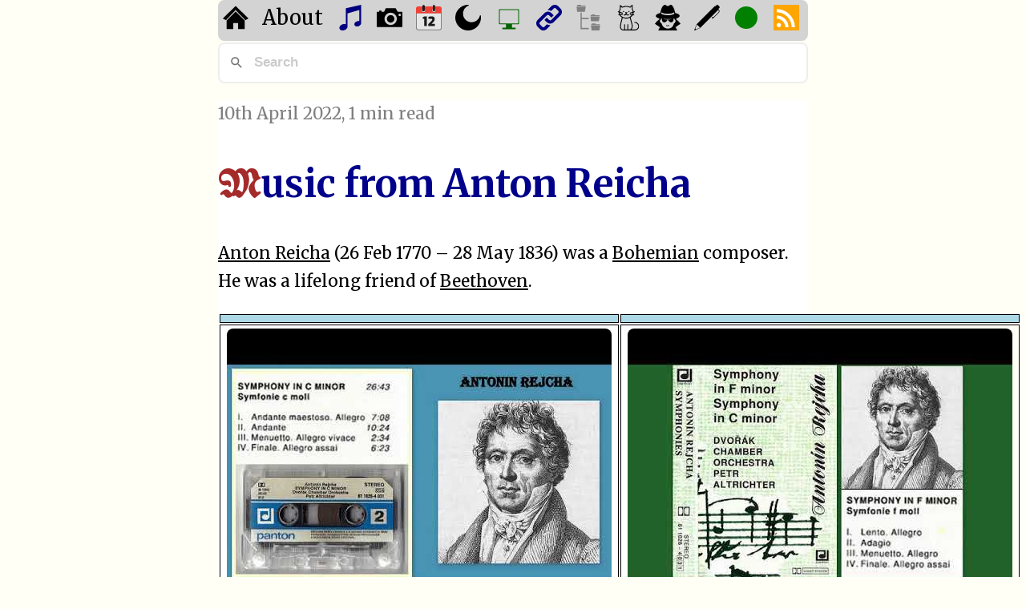

--- FILE ---
content_type: text/html
request_url: https://eklausmeier.goip.de/music/2022/04-10-music-from-anton-reicha
body_size: 12618
content:
<!DOCTYPE html>
<html lang="en">

<head>
	<meta charset="UTF-8">
	<meta name="viewport" content="width=device-width, initial-scale=1.0">

	<link href="[data-uri]" rel="icon" type="image/x-icon">

	<link rel="canonical" href="https://eklausmeier.goip.de/music/2022/04-10-music-from-anton-reicha">
	<link rel="alternate" type="application/rss+xml" title="RSS" href="https://eklausmeier.goip.de">

	<link rel="preconnect" href="https://fonts.googleapis.com">
	<link rel="preconnect" href="https://fonts.gstatic.com" crossorigin>
	<link href="https://fonts.googleapis.com/css2?family=Merriweather:ital,opsz,wght@0,18..144,300..900;1,18..144,300..900&family=Noto+Sans+Mono:wght@100..900&family=UnifrakturMaguntia&display=swap" rel="stylesheet">
<script>
	var disableGoogleFonts = localStorage.getItem('disableGoogleFonts');
	if (disableGoogleFonts == 1) {
		var links = document.querySelectorAll('link[href*="fonts.googleapis.com"], link[href*="fonts.gstatic.com"]');
		for (var i=0; i<links.length; i++) links[i].parentNode.removeChild(links[i]);
	}
</script>

	<meta name="author" content="Elmar Klausmeier">
	<meta name="copyright" content="Elmar Klausmeier">
	<meta name="generator" content="Simplified Saaze">


	<script src="https://analytics.ahrefs.com/analytics.js" data-key="yTUhMMEASRjeaM8armGiZQ" async></script>

	<title>Music from Anton Reicha - Elmar Klausmeier's Music Collection</title>

<style>
/* CSS for Elmar Klausmeier's blog
   09-Aug-2021: Initial revision
   25-Aug-2021: Added transformed anchor a
   27-Jun-2022: dark/light switcher, see https://ihuoma.hashnode.dev/darklight-mode-switcher
   11-Jul-2022: p+ul+ol same font
   09-Aug-2022: fixed <a...> on tablets, removed commented-out stuff
   28-May-2023: centered content, added background color
   16-Oct-2023: added Google fonts
   23-Oct-2023: added pagefind dark mode
   16-Nov-2023: added kbd
   04-Nov-2024: centered tables, aside on the left side
*/

/*@import url("https://fonts.googleapis.com/css2?family=Merriweather:ital,wght@0,400;0,700;1,400;1,700&family=Noto+Sans+Mono:wght@400;700&family=UnifrakturMaguntia&display=swap");*/

:root { --bgSurrounding:#fffff6; --bgAcolor:white; color:black; --h1Color:DarkBlue; --thColor:LightBlue; --asideColor:moccasin;  --nthChild:#f2f2f2; --klmwidth:46rem; }
.dark-mode { --bgSurrounding:#22160B; color:white; --bgAcolor:black; --h1Color:LightBlue; --thColor:DarkBlue; --asideColor:Chocolate; --nthChild:#935116;
	--pagefind-ui-primary: #eeeeee; --pagefind-ui-text: #eeeeee; --pagefind-ui-background: #152028; --pagefind-ui-border: #152028; --pagefind-ui-tag: #152028;
}
body {
	background-color: var(--bgSurrounding);
	font-family:Merriweather,Georgia,"Times New Roman",ui-serif,Cambria,Times,serif;
	/*font-display:optional;*/
	/*font-size: 28px;  font-weight: 400;*/
	margin: auto;
	width:var(--klmwidth)
}
h1::first-letter, h2::first-letter { font-family:UnifrakturMaguntia; color:brown }
h1 { margin-block:0 }
article { background-color: var(--bgAcolor); border-radius:8px }
aside { background-color:var(--asideColor); border-radius:8px }

a { color:inherit }
a:hover { background-color:sandybrown }
strong { font-weight:900 }
.symbols { font-family:'Noto Sans Symbols 2'; font-size:36px }


img[alt=Photo] { width:var(--klmwidth) }

table { margin-left:auto; margin-right:auto }
img { border-radius:8px; margin-left:auto; margin-right:auto; display:block }
blockquote { font-style:italic; padding-left:0.4rem; border-left:2px solid #ccc }
td { border:1px solid Black; border-collapse:collapse; padding:0.3rem 0.5rem 0.3rem 0.5rem }
th { border:1px solid Black; background-color:var(--thColor); padding:0.3rem 0.5rem 0.3rem 0.5rem; position:sticky; top:0 }
tr:nth-child(even) { background-color:var(--nthChild); }

kbd {   /* https://www.rgagnon.com/jsdetails/js-nice-effect-the-KBD-tag.html */
	margin: 0px 0.1em;
	padding: 0.1em 0.6em;
	border-radius: 3px;
	border: 1px solid rgb(204, 204, 204);
	color: rgb(51, 51, 51);
	line-height: 1.4;
	font-family: Arial,Helvetica,sans-serif;
	font-size: 16px;
	display: inline-block;
	box-shadow: 0px 1px 0px rgba(0,0,0,0.2), inset 0px 0px 0px 2px #ffffff;
	background-color: rgb(247, 247, 247);
	/*
	-moz-box-shadow: 0 1px 0px rgba(0, 0, 0, 0.2), 0 0 0 2px #ffffff inset;
	-webkit-box-shadow: 0 1px 0px rgba(0, 0, 0, 0.2), 0 0 0 2px #ffffff inset;
	-moz-border-radius: 3px;
	-webkit-border-radius: 3px;
	*/
	text-shadow: 0 1px 0 #fff;
}

@media screen and (min-width:50rem) {
	main, aside { max-width:46rem }
	h1 { font-size:3em; color:var(--h1Color) }
	h2 { font-size:2.7em; color:var(--h1Color) }
	h3 { font-size:2.2em; color:var(--h1Color) }
	h4 { font-size:2em; color:var(--h1Color) }
	p { line-height:1.7; font-size:1.3rem }
	blockquote { line-height:1.5; font-size:1.3rem }
	ul, ol { line-height:1.5; font-size:1.3rem }
	li { margin-bottom:0.6rem }
	pre { border-radius:0.4rem; overflow-x:auto; padding:1.4rem }
	pre code { line-height:1.8; font-size:1.1rem; font-weight:400; }
	code[class*="language-"], pre[class*="language-"] { line-height:1.5; font-size:1.15rem }
}
@media screen and (max-width:50rem) {
	main, aside, header, footer { max-width:46rem; margin-left:0.3rem; margin-right:0.3rem }
	/*body { width:100% }*/
	h1 { font-size:2.2em; color:var(--h1Color) }
	h2 { font-size:1.7em; color:var(--h1Color) }
	h3 { font-size:1.4em; color:var(--h1Color) }
	h4 { font-size:1.2em; color:var(--h1Color) }
	p { line-height:1.5; font-size:1.0rem }
	ul, ol { line-height:1.4; font-size:1.0rem }
	li { margin-bottom:0.4rem }
	pre { border-radius:0.4rem; overflow-x:auto }
	pre code { line-height:1.3; font-size:1em }
}
@media screen and (max-width:46rem) {
	body, main, aside, header, footer { max-width:45rem; margin-left:0.3rem; margin-right:0.3rem }
}
@media screen and (max-width:34rem) {
	body, main, aside, header, footer { max-width:33rem; margin-left:0.3rem; margin-right:0.3rem }
}
@media screen and (max-width:24rem) {
	body, main, aside, header, footer { max-width:23rem; margin-left:0.3rem; margin-right:0.3rem }
}
@media screen and (max-width:20rem) {
	body, main, aside, header, footer { max-width:19rem; margin-left:0.3rem; margin-right:0.3rem }
}

.dimmedColor { color:Gray }
footer { font-family:sans-serif; color:Gray }
.chartarea { height:600px; width:600px }
.chartareaBig { height:1200px; width:1200px }

/* Adapted from TailwindCSS 2.0 typography.min.css */
pre { background-color:#2d3748 }
pre, code { color:#e2e8f0; font-family:"Noto Sans Mono","Courier New",monospace }
code { color:inherit; font-weight:700; font-size:inherit }
code::before { content:"`" }
code::after { content:"`" }
pre > code { font-weight:400 }
pre code::before { content:"" }
pre code::after{ content:"" }


nav { border-radius:8px }
/* Copied from W.S.Toh: https://code-boxx.com/simple-responsive-pure-css-hamburger-menu */
#hamnav {	/* [ON BIG SCREENS] (A) WRAPPER */
	/*width: var(--klmwidth);*/
	background: Lightgray;
	/* Optional */
	position: sticky;
	top: 0;
}

#hamitems { display:flex }	/* (B) HORIZONTAL MENU ITEMS */
#hamitems a {
	flex-grow: 2;
	/*flex-basis: 0;*/
	padding: 6px;
	/*color: white;*/
	text-decoration: none;
	margin-left: 0rem;
	text-align: left;
	font-size:1.6rem;
}
/*#hamitems a:hover { background:Sandybrown }*/

#hamnav label, #hamburger { display:none }	/* (C) HIDE HAMBURGER */

.grid-container {	/* Holy Grail Layout */
	display:grid;
	grid-template-areas:
		'header'
		'main'
		'aside'
		'footer';
	gap: 0.1rem;
	justify-content:center;
	text-wrap:wrap;
	text-align:left;
}

header { grid-area:header }
main { grid-area:main }
aside { grid-area:aside }
footer { grid-area:footer }

@media screen and (min-width:95rem) {
	.grid-container {
		display: grid;
		width: 100%;
		grid-template-columns: 40rem 47rem;
		grid-template-areas:
			'header header'
			'aside main'
			'footer footer';
		gap: 2rem 4rem;
		background-color: var(--bgSurrounding);
		padding: 0.8rem;
	}
}

@media screen and (max-width: 50rem) {	/* [ON SMALL SCREENS] */
	#hamitems a {	/* (A) BREAK INTO VERTICAL MENU */
		box-sizing: border-box;
		display: block;
		/*width: 100%;*/
		border-top: 1px solid #333;
	}
	#hamnav label {	/* (B) SHOW HAMBURGER ICON */
		display: inline-block;
		color: white;
		background: DarkGreen;	/*#a02620;*/
		font-style: normal;
		font-size: 1.2em;
		padding: 10px;
	}
	#hamitems { display:none }	/* (C) TOGGLE SHOW/HIDE MENU */
	#hamnav input:checked ~ #hamitems { display:block }
}



</style>

	<link href="/pagefind/pagefind-ui.css" rel="stylesheet">
	<script src="/pagefind/pagefind-ui.js"></script>
	<script>
		window.addEventListener('DOMContentLoaded', (event) => {
			new PagefindUI({ element: "#search", showSubResults: true });
		});
	</script>

</head>

<body class=grid-container>

<svg style="display:none">
	<symbol id="homeIcon">
		<g><path class="st0" d="M61.44,0L0,60.18l14.99,7.87L61.04,19.7l46.85,48.36l14.99-7.87L61.44,0L61.44,0z M18.26,69.63L18.26,69.63 L61.5,26.38l43.11,43.25h0v0v42.43H73.12V82.09H49.49v29.97H18.26V69.63L18.26,69.63L18.26,69.63z"/></g>
	</symbol>
	<symbol id="musicIcon" viewBox="0 0 104.23 122.88">
		<g><path class="st0" d="M87.9,78.04c2.74-0.48,5.33-0.4,7.6,0.13V24.82L39.05,41.03v61.95c0.03,0.34,0.05,0.69,0.05,1.03 c0,0,0,0.01,0,0.01c0,8.34-8.75,16.62-19.55,18.49C8.76,124.37,0,119.12,0,110.77c0-8.34,8.76-16.62,19.55-18.48 c4.06-0.7,7.84-0.39,10.97,0.71l0-76.26h0.47L104.04,0v85.92c0.13,0.63,0.2,1.27,0.2,1.91c0,0,0,0,0,0.01 c0,6.97-7.32,13.89-16.33,15.44c-9.02,1.56-16.33-2.83-16.33-9.8C71.57,86.51,78.88,79.59,87.9,78.04L87.9,78.04L87.9,78.04z"/></g>
	</symbol>
	<symbol id="galleryIcon" viewBox="0 0 122.88 90.78">
		<g><path class="st0" d="M46.86,0.05h43.63l9.94,17.7h20.48c1.09,0,1.98,0.92,1.98,1.98v69.08c0,1.06-0.91,1.98-1.98,1.98H1.98 C0.92,90.78,0,89.89,0,88.81l0-69.08c0-1.09,0.89-1.98,1.98-1.98h9.21V11.4h11.38v6.35h12.36c2.57-5.08,5.14-10.15,7.71-15.23 C44.2-0.57,43.34,0.05,46.86,0.05L46.86,0.05z M110.07,26.5c3.26,0,5.9,2.64,5.9,5.9c0,3.26-2.64,5.9-5.9,5.9 c-3.26,0-5.9-2.64-5.9-5.9C104.18,29.14,106.82,26.5,110.07,26.5L110.07,26.5L110.07,26.5z M66.64,33.37 c9.87,0,17.88,8.01,17.88,17.88c0,9.87-8.01,17.88-17.88,17.88c-9.87,0-17.88-8.01-17.88-17.88 C48.76,41.38,56.77,33.37,66.64,33.37L66.64,33.37z M66.64,21.73c16.31,0,29.53,13.22,29.53,29.53c0,16.3-13.22,29.53-29.53,29.53 c-16.3,0-29.53-13.23-29.53-29.53C37.12,34.95,50.34,21.73,66.64,21.73L66.64,21.73z"/></g>
	</symbol>
	<symbol id="yearOverviewIcon" viewBox="0 0 122.88 121">
		<path class="cls-1" d="M11.52,6.67h99.84a11.57,11.57,0,0,1,11.52,11.52V44.94H0V18.19A11.56,11.56,0,0,1,11.52,6.67Zm24.79,9.75A9.31,9.31,0,1,1,27,25.73a9.31,9.31,0,0,1,9.31-9.31Zm49.79,0a9.31,9.31,0,1,1-9.31,9.31,9.31,9.31,0,0,1,9.31-9.31Z"/><path class="cls-2" d="M111.36,121H11.52A11.57,11.57,0,0,1,0,109.48V40H122.88v69.46A11.56,11.56,0,0,1,111.36,121Z"/><path class="cls-3" d="M12.75,117.31h97.38a9.1,9.1,0,0,0,9.06-9.06V40H3.69v68.23a9.09,9.09,0,0,0,9.06,9.06Z"/><path class="cls-4" d="M39.54,100.77V66H32.29V58.42l8.6-3.69H51.47v46Zm19.46,0V91.31L73.2,76.8a28.28,28.28,0,0,0,2.27-2.52A11.27,11.27,0,0,0,76.91,72a5.21,5.21,0,0,0,.53-2.27A4.18,4.18,0,0,0,77,67.61a2.82,2.82,0,0,0-1.51-1.2A7.94,7.94,0,0,0,72.83,66H59.73V56.58q3-.69,6.73-1.26a56.19,56.19,0,0,1,8.64-.59,20.11,20.11,0,0,1,8.52,1.48A8.86,8.86,0,0,1,88,60.57a17,17,0,0,1,1.32,7.07,16.89,16.89,0,0,1-3.1,10.08A31.85,31.85,0,0,1,82.6,82l-7.87,8.06H90.59v10.69Z"/><path class="cls-5" d="M86.1,14.63a11.11,11.11,0,1,1-7.85,3.26l.11-.1a11.06,11.06,0,0,1,7.74-3.16Zm0,1.79a9.31,9.31,0,1,1-9.31,9.31,9.31,9.31,0,0,1,9.31-9.31Z"/><path class="cls-5" d="M36.31,14.63a11.11,11.11,0,1,1-7.85,3.26l.11-.1a11.08,11.08,0,0,1,7.74-3.16Zm0,1.79A9.31,9.31,0,1,1,27,25.73a9.31,9.31,0,0,1,9.31-9.31Z"/><path class="cls-4" d="M80.54,4.56C80.54,2,83,0,86.1,0s5.56,2,5.56,4.56V25.77c0,2.51-2.48,4.56-5.56,4.56s-5.56-2-5.56-4.56V4.56Z"/><path class="cls-4" d="M30.75,4.56C30.75,2,33.24,0,36.31,0s5.56,2,5.56,4.56V25.77c0,2.51-2.48,4.56-5.56,4.56s-5.56-2-5.56-4.56V4.56Z"/>
	</symbol>
	<symbol id="moonIcon">
		<g><path d="M49.06,1.27c2.17-0.45,4.34-0.77,6.48-0.98c2.2-0.21,4.38-0.31,6.53-0.29c1.21,0.01,2.18,1,2.17,2.21 c-0.01,0.93-0.6,1.72-1.42,2.03c-9.15,3.6-16.47,10.31-20.96,18.62c-4.42,8.17-6.1,17.88-4.09,27.68l0.01,0.07 c2.29,11.06,8.83,20.15,17.58,25.91c8.74,5.76,19.67,8.18,30.73,5.92l0.07-0.01c7.96-1.65,14.89-5.49,20.3-10.78 c5.6-5.47,9.56-12.48,11.33-20.16c0.27-1.18,1.45-1.91,2.62-1.64c0.89,0.21,1.53,0.93,1.67,1.78c2.64,16.2-1.35,32.07-10.06,44.71 c-8.67,12.58-22.03,21.97-38.18,25.29c-16.62,3.42-33.05-0.22-46.18-8.86C14.52,104.1,4.69,90.45,1.27,73.83 C-2.07,57.6,1.32,41.55,9.53,28.58C17.78,15.57,30.88,5.64,46.91,1.75c0.31-0.08,0.67-0.16,1.06-0.25l0.01,0l0,0L49.06,1.27 L49.06,1.27z"/></g>
	</symbol>
	<symbol id="brightSunIcon" viewBox="0 0 233 233">
		<g><path d="M58.57,25.81c-2.13-3.67-0.87-8.38,2.8-10.51c3.67-2.13,8.38-0.88,10.51,2.8l9.88,17.1c2.13,3.67,0.87,8.38-2.8,10.51 c-3.67,2.13-8.38,0.88-10.51-2.8L58.57,25.81L58.57,25.81z M120,51.17c19.01,0,36.21,7.7,48.67,20.16 C181.12,83.79,188.83,101,188.83,120c0,19.01-7.7,36.21-20.16,48.67c-12.46,12.46-29.66,20.16-48.67,20.16 c-19.01,0-36.21-7.7-48.67-20.16C58.88,156.21,51.17,139.01,51.17,120c0-19.01,7.7-36.21,20.16-48.67 C83.79,58.88,101,51.17,120,51.17L120,51.17z M158.27,81.73c-9.79-9.79-23.32-15.85-38.27-15.85c-14.95,0-28.48,6.06-38.27,15.85 c-9.79,9.79-15.85,23.32-15.85,38.27c0,14.95,6.06,28.48,15.85,38.27c9.79,9.79,23.32,15.85,38.27,15.85 c14.95,0,28.48-6.06,38.27-15.85c9.79-9.79,15.85-23.32,15.85-38.27C174.12,105.05,168.06,91.52,158.27,81.73L158.27,81.73z M113.88,7.71c0-4.26,3.45-7.71,7.71-7.71c4.26,0,7.71,3.45,7.71,7.71v19.75c0,4.26-3.45,7.71-7.71,7.71 c-4.26,0-7.71-3.45-7.71-7.71V7.71L113.88,7.71z M170.87,19.72c2.11-3.67,6.8-4.94,10.48-2.83c3.67,2.11,4.94,6.8,2.83,10.48 l-9.88,17.1c-2.11,3.67-6.8,4.94-10.48,2.83c-3.67-2.11-4.94-6.8-2.83-10.48L170.87,19.72L170.87,19.72z M214.19,58.57 c3.67-2.13,8.38-0.87,10.51,2.8c2.13,3.67,0.88,8.38-2.8,10.51l-17.1,9.88c-3.67,2.13-8.38,0.87-10.51-2.8 c-2.13-3.67-0.88-8.38,2.8-10.51L214.19,58.57L214.19,58.57z M232.29,113.88c4.26,0,7.71,3.45,7.71,7.71 c0,4.26-3.45,7.71-7.71,7.71h-19.75c-4.26,0-7.71-3.45-7.71-7.71c0-4.26,3.45-7.71,7.71-7.71H232.29L232.29,113.88z M220.28,170.87 c3.67,2.11,4.94,6.8,2.83,10.48c-2.11,3.67-6.8,4.94-10.48,2.83l-17.1-9.88c-3.67-2.11-4.94-6.8-2.83-10.48 c2.11-3.67,6.8-4.94,10.48-2.83L220.28,170.87L220.28,170.87z M181.43,214.19c2.13,3.67,0.87,8.38-2.8,10.51 c-3.67,2.13-8.38,0.88-10.51-2.8l-9.88-17.1c-2.13-3.67-0.87-8.38,2.8-10.51c3.67-2.13,8.38-0.88,10.51,2.8L181.43,214.19 L181.43,214.19z M126.12,232.29c0,4.26-3.45,7.71-7.71,7.71c-4.26,0-7.71-3.45-7.71-7.71v-19.75c0-4.26,3.45-7.71,7.71-7.71 c4.26,0,7.71,3.45,7.71,7.71V232.29L126.12,232.29z M69.13,220.28c-2.11,3.67-6.8,4.94-10.48,2.83c-3.67-2.11-4.94-6.8-2.83-10.48 l9.88-17.1c2.11-3.67,6.8-4.94,10.48-2.83c3.67,2.11,4.94,6.8,2.83,10.48L69.13,220.28L69.13,220.28z M25.81,181.43 c-3.67,2.13-8.38,0.87-10.51-2.8c-2.13-3.67-0.88-8.38,2.8-10.51l17.1-9.88c3.67-2.13,8.38-0.87,10.51,2.8 c2.13,3.67,0.88,8.38-2.8,10.51L25.81,181.43L25.81,181.43z M7.71,126.12c-4.26,0-7.71-3.45-7.71-7.71c0-4.26,3.45-7.71,7.71-7.71 h19.75c4.26,0,7.71,3.45,7.71,7.71c0,4.26-3.45,7.71-7.71,7.71H7.71L7.71,126.12z M19.72,69.13c-3.67-2.11-4.94-6.8-2.83-10.48 c2.11-3.67,6.8-4.94,10.48-2.83l17.1,9.88c3.67,2.11,4.94,6.8,2.83,10.48c-2.11,3.67-6.8,4.94-10.48,2.83L19.72,69.13L19.72,69.13z"/></g>
	</symbol>
	<symbol id="inkPenIcon" viewBox="0 0 315 512.196">
	<!-- shape-rendering="geometricPrecision" text-rendering="geometricPrecision" image-rendering="optimizeQuality" fill-rule="evenodd" clip-rule="evenodd" -->
		<path fill="#FFCD4F" d="M315 240.051l-63.896 108.307H65.033L0 240.051 146.464 0v207.997c-18.346 6.865-22.853 30.982-8.287 45.549 10.821 10.82 28.373 10.82 39.2-.006 14.328-14.329 7.909-40.198-9.72-46.299V0L315 240.051z"/>
		<path fill="#F5C555" d="M264.767 325.199l-13.663 23.159H65.033l-13.905-23.159z"/>
		<path fill="#495059" d="M255.143 401.613V508.73c0 1.9-1.568 3.466-3.467 3.466H63.325a3.48 3.48 0 01-3.467-3.466V401.613h195.285z"/>
		<path fill="#424851" d="M255.143 401.613v21.104H59.858v-21.104z"/>
		<path fill="#495059" d="M47.965 348.358h219.071c3.724 0 6.77 3.049 6.77 6.769v39.717c0 3.72-3.05 6.769-6.77 6.769H47.965c-3.719 0-6.77-3.044-6.77-6.769v-39.717c0-3.724 3.046-6.769 6.77-6.769z"/>
	</symbol>
	<symbol id="ballpointPenIcon" viewBox="0 0 507 512.006">
		  <path fill="black" d="M473.388 6.154l27.459 27.459c8.204,8.204 8.204,21.74 0,29.944l-21.574 21.574 12.092 12.092c8.36,8.36 12.54,19.373 12.54,30.381 0,11.008 -4.181,22.022 -12.54,30.382l-116.752 116.751c-2.377,2.377 -6.233,2.377 -8.61,0 -0.392,-0.392 -0.719,-0.825 -0.982,-1.285l-12.344 -12.345c-2.377,-2.377 -2.377,-6.232 0,-8.609l6.335 -6.336c2.931,-2.931 6.789,-4.397 10.641,-4.397 3.851,0 7.708,1.466 10.64,4.397l2.838 2.838 99.625 -99.623c5.981,-5.982 8.972,-13.876 8.972,-21.773 0,-7.897 -2.991,-15.79 -8.972,-21.772l-4.754 -4.753 -0.025 0.038 -0.107 0.16 -0.109 0.159 -0.111 0.158 -0.113 0.157 -0.116 0.155 -0.118 0.155 -0.12 0.153 -0.122 0.152 -0.125 0.151 -0.127 0.15 -0.129 0.148 -0.131 0.147 -0.133 0.146 -0.136 0.145 -0.138 0.143 -0.139 0.141 -355.775 355.775c-0.63,0.63 -1.362,1.093 -2.146,1.388l-105.519 50.449c-2.34,1.395 -5.413,1.087 -7.427,-0.927l-3.364 -3.364 0.009 -0.008c-1.7,-1.703 -2.293,-4.33 -1.294,-6.68l46.784 -110.042c0.292,-0.848 0.776,-1.644 1.453,-2.32l0.153 -0.148 320.186 -320.186 0.022 -0.023 35.416 -35.415c3.009,-3.009 6.97,-4.515 10.925,-4.515 1.903,0 3.806,0.349 5.605,1.045l22.412 -22.412c8.205,-8.205 21.741,-8.205 29.945,0zm-4.304 7.133l24.63 24.63c5.866,5.866 5.865,15.471 0,21.336l-20.074 20.072 -45.874 -45.875 -0.092 -0.09 20.074 -20.073c5.867,-5.867 15.47,-5.865 21.336,0zm-38.521 124.251l-310.333 310.333 -60.063 -60.063 310.333 -310.332 60.063 60.062 0 0zm-316.054 316.055l-60.064 -60.063 -34.672 81.553c1.493,0.634 14.964,13.548 16.171,16.07l0 0.001 78.565 -37.561z"/>
	</symbol>
	<symbol id="usesIcon" viewBox="0 0 1024 1024">
		<path d="M864 128l-704 0C140.8 128 128 140.8 128 160l0 512C128 691.2 140.8 704 160 704l236.8 0 0 128L256 832l0 64 512 0 0-64L627.2 832l0-128 236.8 0c19.2 0 32-12.8 32-32l0-512C896 140.8 883.2 128 864 128zM864 640c0 19.2-12.8 32-32 32L192 672c-19.2 0-32-12.8-32-32L160 192c0-19.2 12.8-32 32-32l640 0c19.2 0 32 12.8 32 32L864 640z"/>
	</symbol>
	<symbol id="blogrollIcon">
		<g><path d="M455.482,198.184L326.829,326.832c-35.535,35.54-93.108,35.54-128.646,0l-42.881-42.886l42.881-42.876l42.884,42.876
			c11.845,11.822,31.064,11.846,42.886,0l128.644-128.643c11.816-11.831,11.816-31.066,0-42.9l-42.881-42.881
			c-11.822-11.814-31.064-11.814-42.887,0l-45.928,45.936c-21.292-12.531-45.491-17.905-69.449-16.291l72.501-72.526
			c35.535-35.521,93.136-35.521,128.644,0l42.886,42.881C491.018,105.045,491.018,162.663,455.482,198.184z M201.206,366.698
			l-45.903,45.9c-11.845,11.846-31.064,11.817-42.881,0l-42.884-42.881c-11.845-11.821-11.845-31.041,0-42.886l128.646-128.648
			c11.819-11.814,31.069-11.814,42.884,0l42.886,42.886l42.876-42.886l-42.876-42.881c-35.54-35.521-93.113-35.521-128.65,0
			L26.655,283.946c-35.538,35.545-35.538,93.146,0,128.652l42.883,42.882c35.51,35.54,93.11,35.54,128.646,0l72.496-72.499
			C246.724,384.578,222.588,379.197,201.206,366.698z"/></g>
	</symbol>
	<symbol id="sitemapIcon">
		<path class="cls-2" d="M1.78,4,.18,7.55H44.23L42.61,4H23a1.17,1.17,0,0,1-1.18-1.17V0H5.05V2.81A1.17,1.17,0,0,1,3.87,4Zm67.7,95.21,2.88,22.22a1.49,1.49,0,0,0,1.36,1.47h35c.81,0,1.26-.78,1.36-1.5l3.73-22.19Zm1.78-5.77L69.66,97h44l-1.62-3.57H92.44a1.17,1.17,0,0,1-1.18-1.17V89.44H74.52v2.81a1.17,1.17,0,0,1-1.17,1.17ZM66.87,55.49l2.89,22.22a1.48,1.48,0,0,0,1.35,1.47h35c.81,0,1.26-.78,1.36-1.5l3.73-22.19Zm1.78-5.77-1.6,3.57H111.1l-1.62-3.57H89.83a1.17,1.17,0,0,1-1.17-1.18v-2.8H71.92v2.81a1.18,1.18,0,0,1-1.18,1.17ZM25.18,62.65H58.7v6H25.18v42H58.37v6H19.18V37.71h6V62.65ZM0,9.75,2.88,32a1.5,1.5,0,0,0,1.36,1.47h35c.81,0,1.26-.78,1.36-1.5L44.36,9.75Z"/>
	</symbol>
	<symbol id="categoriesIcon">
		<g><path class="st0" d="M53.79,29.73c1.54,0,2.78,1.25,2.78,2.78s-1.25,2.78-2.78,2.78S51,34.05,51,32.52S52.25,29.73,53.79,29.73 L53.79,29.73z M58.1,118.65l0.06,0h0.31c0.48-0.01,0.57-0.06,0.94-0.3l0.36-0.23c4.77-3.01,7.04-7.46,7.57-12.92 c0.56-5.8-0.8-12.77-3.26-20.4l0,0c-0.01-0.03-0.02-0.06-0.03-0.09L57.9,62.32c-0.6,0.26-1.19,0.51-1.79,0.75 c-2.35,0.98-4.77,1.71-7.24,2.22c-2.66,0.57-5.33,0.88-8.01,0.93c-5.72,0.09-11.44-1.04-17.17-3.4l-3.65,14.36 c-0.7,2.74-1.28,5.17-1.76,7.36c-0.51,2.32-0.97,4.58-1.39,6.88c-0.21,1.13-0.33,1.75-0.45,2.38c-1.33,6.85-2.74,14.15,1.09,19.9 c1.09,1.64,2.5,2.85,4.2,3.66c1.74,0.82,3.8,1.25,6.16,1.31c0.05,0,0.09,0,0.14,0h2.79V95.37c0-1.18,0.96-2.14,2.14-2.14 c1.18,0,2.14,0.96,2.14,2.14v23.28h11.49V95.37c0-1.18,0.96-2.14,2.14-2.14c1.18,0,2.14,0.96,2.14,2.14v23.28H58.1L58.1,118.65z M14.21,1.45l8.09,7.7c6-2.42,12.05-3.72,18.15-3.78c6.12-0.05,12.26,1.16,18.43,3.77l9.05-8.46c0.86-0.8,2.2-0.76,3,0.1 c0.38,0.41,0.57,0.93,0.57,1.44h0l0.11,18.06c2.46,4.3,3.92,8.31,4.53,12.07l3.63-1.18c1.12-0.36,2.32,0.25,2.69,1.37 c0.36,1.12-0.25,2.32-1.37,2.69l-4.61,1.5c0,0.1,0,0.2-0.01,0.29c-0.08,3.19-0.8,6.16-2.04,8.95l2.92,0.39 c1.17,0.15,1.99,1.22,1.84,2.39c-0.15,1.17-1.22,1.99-2.39,1.84l-4.59-0.61c-0.29,0.44-0.6,0.87-0.92,1.3 c-2.73,3.67-5.99,6.62-9.57,8.89l6.42,23.33h0c2.62,8.14,4.06,15.66,3.44,22.1c-0.49,5.13-2.25,9.56-5.69,13.05h10.46h0.11v0.01 c6.98,0,12.4,0,17.7-5.14c3.08-2.98,4.37-6.8,4.26-10.6c-0.06-2.08-0.55-4.17-1.39-6.13c-0.85-1.97-2.05-3.79-3.54-5.33 c-2.92-3.01-6.97-4.97-11.68-4.83c-1.17,0.03-2.15-0.89-2.19-2.07c-0.03-1.17,0.89-2.15,2.07-2.19c6-0.18,11.15,2.29,14.85,6.11 c1.87,1.93,3.36,4.19,4.4,6.62c1.04,2.43,1.65,5.06,1.72,7.7c0.15,4.93-1.53,9.88-5.54,13.77c-6.55,6.34-12.71,6.34-20.67,6.34 v0.01h-0.11H58.56l-0.2,0h-9.12c-0.17,0.04-0.35,0.07-0.53,0.07c-0.18,0-0.36-0.02-0.53-0.07h-14.7c-0.17,0.04-0.35,0.07-0.53,0.07 c-0.18,0-0.36-0.02-0.53-0.07h-4.4c-0.08,0-0.15,0-0.23-0.01c-2.97-0.07-5.61-0.63-7.89-1.71c-2.41-1.14-4.4-2.85-5.94-5.16 c-4.79-7.2-3.21-15.37-1.72-23.05c0.19-0.96,0.37-1.91,0.45-2.34c0.42-2.3,0.89-4.61,1.43-7.03c0.56-2.54,1.15-5.01,1.78-7.49 l3.91-15.37c-4.32-2.53-7.98-5.91-10.53-10.02C9.14,50.51,9,50.28,8.87,50.06l-3.45,0.43c-1.17,0.14-2.23-0.69-2.38-1.86 c-0.14-1.17,0.69-2.23,1.86-2.38l2.05-0.25c-1.08-2.92-1.64-6.11-1.59-9.53l-3.78-1.23c-1.12-0.36-1.73-1.57-1.37-2.69 c0.36-1.12,1.57-1.73,2.69-1.37l2.85,0.93c0.6-3.71,1.9-7.65,4.02-11.8l0.84-17.41c0.06-1.17,1.05-2.08,2.23-2.03 C13.38,0.89,13.85,1.11,14.21,1.45L14.21,1.45L14.21,1.45z M20.37,13.2l-5.73-5.45l-0.64,13.21l0,0c-0.01,0.3-0.09,0.6-0.24,0.88 c-2.16,4.13-3.41,8.01-3.89,11.6l13.38,4.34c1.12,0.36,1.73,1.57,1.37,2.69c-0.36,1.12-1.57,1.73-2.69,1.37L9.66,37.85 c0.11,2.74,0.7,5.28,1.67,7.59l11.01-1.37c1.17-0.14,2.23,0.69,2.38,1.86c0.14,1.17-0.69,2.24-1.86,2.38l-9.3,1.16 c2.23,3.2,5.31,5.85,8.89,7.87c4.01,2.26,8.65,3.72,13.5,4.28c4.29,0.5,8.72,0.28,12.99-0.71c1.64-0.4,3.28-0.91,4.92-1.53 c5.15-2.03,9.86-5.33,13.55-10.06l-7.62-1.02c-1.17-0.15-1.99-1.22-1.84-2.39c0.15-1.17,1.22-1.99,2.39-1.84l9.64,1.29 c1.18-2.28,1.93-4.68,2.16-7.24l-11.42,3.7c-1.12,0.36-2.32-0.25-2.69-1.37c-0.36-1.12,0.25-2.32,1.37-2.69l12.63-4.1 c-0.47-3.57-1.88-7.47-4.38-11.75h0c-0.18-0.31-0.29-0.68-0.29-1.07L67.28,7.11l-6.43,6.02c-0.61,0.64-1.58,0.85-2.43,0.47 c-6.02-2.74-12-4.01-17.94-3.96c-5.94,0.05-11.87,1.43-17.8,3.98l0,0C21.92,13.94,21.01,13.8,20.37,13.2L20.37,13.2z M37.54,39.46 c-1.18,0-2.14-0.96-2.14-2.14s0.96-2.14,2.14-2.14h6.61c1.18,0,2.14,0.96,2.14,2.14s-0.96,2.14-2.14,2.14h-1.2 c0.08,1.25,0.3,2.35,0.63,3.28c0.49,1.4,1.23,2.42,2.12,3.07c0.87,0.64,1.91,0.97,3.03,0.99c0.86,0.02,1.77-0.14,2.71-0.47 c1.11-0.39,2.33,0.19,2.72,1.3c0.39,1.11-0.19,2.33-1.3,2.72c-1.41,0.5-2.83,0.74-4.22,0.71c-2-0.04-3.87-0.63-5.46-1.81 c-0.79-0.59-1.51-1.31-2.13-2.17c-0.55,0.89-1.2,1.59-1.95,2.15c-2.49,1.85-5.65,1.86-9.07,1.38c-1.17-0.16-1.98-1.24-1.82-2.4 c0.16-1.17,1.24-1.98,2.4-1.82c2.44,0.34,4.61,0.41,5.93-0.58c1.2-0.9,1.98-2.8,2.09-6.35H37.54L37.54,39.46z M28.12,29.73 c1.54,0,2.78,1.25,2.78,2.78s-1.25,2.78-2.78,2.78c-1.54,0-2.78-1.25-2.78-2.78S26.58,29.73,28.12,29.73L28.12,29.73z"/></g>
	</symbol>
	<symbol id="privacyPolicyIcon">
		<path d="M162.62 21.9c-5.49 5.43-10.63 12.02-15.42 19.71-17.37 27.82-30.33 69.99-39.92 123.16-56.3 10.64-91.06 34.14-89.9 58.14 1.04 21.74 28.46 38.41 69.67 49.92-2.71 8.38-2.07 9.82 1.6 20.13-30.78 12.98-62.94 52.4-88.65 86.93l100.03 67.61-35.32 64.85h384.41l-37.26-64.85L511 378.63c-29.08-40.85-64.19-75.56-86.12-84.98 4.63-12.02 5.44-14.12 1.56-20.79 41.21-11.72 68.23-28.84 68.17-51.47-.06-24.68-35.5-48.38-88.31-56.62-12.64-53.5-25.22-95.62-41.23-123.27-2.91-5.02-5.93-9.57-9.09-13.62-47.66-61.12-64.36-2.69-98.14-2.76-39.17-.08-44.15-53.69-95.22-3.22zm67.12 398.37c-3.57 0-6.47-2.9-6.47-6.47s2.9-6.47 6.47-6.47h10.52c1.38 0 2.66.44 3.7 1.17 3.77 2.1 7.46 3.33 11.01 3.42 3.54.09 7.14-.96 10.8-3.45a6.515 6.515 0 0 1 3.61-1.11l12.78-.03c3.57 0 6.46 2.9 6.46 6.47s-2.89 6.47-6.46 6.47h-10.95c-5.46 3.27-10.98 4.67-16.54 4.53-5.44-.14-10.78-1.77-16.01-4.53h-8.92zm-69.12-140.78c60.43 21.74 120.87 21.38 181.3 1.83-58.45 4.75-122.79 3.62-181.3-1.83zm208.37-.86c20.89 70.63-68.53 106.5-101.95 27.98h-22.11c-34.12 78.28-122.14 44.17-102.16-28.94-7.31-.8-14.51-1.68-21.56-2.62l-.32 1.88-.59 3.56-3.48 20.87c-30.39-6.72-13.36 71.77 14.26 64.87 4.22 12.18 7.69 22.62 11.26 32.19 36.81 98.83 190.88 104.81 226.95 6.36 3.78-10.32 6.85-21.64 11.24-35.39 25.44 4.06 46.35-73.31 15.34-67.63l-3.19-21.05-.55-3.65-.23-1.54c-7.47 1.16-15.12 2.2-22.91 3.11zM123.7 176.34l7.43-25.43c48.16 40.42 214.59 34.09 250.87 0l6.26 25.43c-42.31 44.75-219.33 38.67-264.56 0z"/>
	</symbol>
	<symbol id="greenCircle">
		<circle cx="16" cy="16" r="14" fill="green"/>
	</symbol>
	<symbol id="rssIcon" viewBox="0 -960 960 960">
		<path d="M200-120q-33 0-56.5-23.5T120-200q0-33 23.5-56.5T200-280q33 0 56.5 23.5T280-200q0 33-23.5 56.5T200-120Zm480 0q0-117-44-218.5T516-516q-76-76-177.5-120T120-680v-120q142 0 265 53t216 146q93 93 146 216t53 265H680Zm-240 0q0-67-25-124.5T346-346q-44-44-101.5-69T120-440v-120q92 0 171.5 34.5T431-431q60 60 94.5 139.5T560-120H440Z"/>
	</symbol>
</svg>

	<header> 
		<nav id=hamnav>	<!-- (A) MENU WRAPPER -->
		<label for=hamburger>&#9776;</label><!-- (B) THE HAMBURGER -->
			<input type=checkbox id=hamburger>
		<div id=hamitems>	<!-- (C) MENU ITEMS -->
			<a href="/blog" title="Home page of blog"><svg width=32 height=32 x=0 y=0 viewBox="0 0 122.88 112.07" style="enable-background:new 0 0 122.88 112.07"><style type="text/css">.st0{fill-rule:evenodd;clip-rule:evenodd;}</style><use href="#homeIcon"></use></svg></a>
			<a href="/aux/about" title="About this blog">About</a>
			<a href="/music" title="Music"><svg height=32 width=32 x="0px" y="0px" style="enable-background:new 0 0 104.23 122.88; fill:Navy" xml:space="preserve"><style type="text/css">.st0{fill-rule:evenodd;clip-rule:evenodd;}</style><use href="#musicIcon"></use></svg></a>
			<a href="/gallery" title="Gallery"><svg height=32 width=32 x="0px" y="0px" style="enable-background:new 0 0 122.88 90.78; fill:black" xml:space="preserve"><style type="text/css">.st0{fill-rule:evenodd;clip-rule:evenodd;}</style><use href="#galleryIcon"></use></svg></a>
			<a href="/aux/yearOverview" title="Year Overview"><svg height=32 width=32><defs><style>.cls-1{fill:#ef4136;}.cls-1,.cls-3,.cls-5{fill-rule:evenodd;}.cls-2{fill:gray;}.cls-3{fill:#e6e6e6;}.cls-4{fill:#1a1a1a;}.cls-5{fill:#c72b20;}</style></defs><title>Year Overview</title><use href="#yearOverviewIcon"></use></svg></a>
			<a onclick="return darkLightToggle()" title="Switch between light and dark mode"><svg id="darkLightIcon" height="32" width="32" x="0px" y="0px" viewBox="0 0 122.8 122.8" style="enable-background:new 0 0 240 240"><use href="#moonIcon"></use></svg></a>
			<a href="/aux/uses" title="Uses"><svg width=34 height=34 viewBox="0 0 122.88 121" style="vertical-align:middle; fill:DarkGreen; overflow:hidden"><use href="#usesIcon"></use></svg></a>
			<a href="/aux/blogroll" title="Blogroll"><svg x=0 y=0 width=32 height=32 viewBox="0 0 482.136 482.135" style="enable-background:new 0 0 482.136 482.135; fill:Navy"><use href="#blogrollIcon"></use></svg></a>
			<a href="/sitemap.html" title="Sitemap"><svg data-name="Layer 1" height=32 width=32 viewBox="0 0 113.84 122.88"><defs><style>.cls-2{fill-rule:evenodd;}</style></defs><title>Sitemap</title><use href="#sitemapIcon"></use></svg></a>
			<a href="/aux/categories" title="Categories"><svg height=32 width=32 x="0px" y="0px" viewBox="0 0 102.78 123.1" style="enable-background:new 0 0 102.78 123.1"><style type="text/css">.st0{fill-rule:evenodd;clip-rule:evenodd;stroke:#000000;stroke-width:0.216;stroke-miterlimit:2.6131;}</style><use href="#categoriesIcon"></use></svg></a>
			<a href="/aux/privacy-policy" title="Privacy Policy"><svg height=32 width=32 viewBox="0 0 511 512.35" shape-rendering="geometricPrecision" text-rendering="geometricPrecision" image-rendering="optimizeQuality" fill-rule="evenodd" clip-rule="evenodd"><use href="#privacyPolicyIcon"></use></svg></a>
			<a onclick="return googleFontToggle()" title="Disable or enable Google fonts"><svg id="GoogleFont" width=32 height=32><use href="#ballpointPenIcon"></use></svg></a>
			<a href="https://hetrixtools.com/report/uptime/fd05b0a2d6d5494045844c9fc63c822c/" title="Uptime"><svg height=32 width=32><use href="#greenCircle"></use></svg></a>
			<a href="/feed.xml" title="RSS Feed"><svg height=32 width=32 style="background-color:orange; fill:white"><use href="#rssIcon"></use></svg></a>
		</div>
		</nav>
	</header>

	<main>
<div id="search"></div>



	<article>
	<p class=dimmedColor><time datetime="2022-04-10 11:00:00">10th April 2022</time>, 1 min read</p>
<h1>Music from Anton Reicha</h1>
<p><a href="https://en.wikipedia.org/wiki/Anton_Reicha">Anton Reicha</a> (26 Feb 1770 – 28 May 1836) was a <a href="https://en.wikipedia.org/wiki/Kingdom_of_Bohemia">Bohemian</a> composer. He was a lifelong friend of <a href="https://en.wikipedia.org/wiki/Ludwig_van_Beethoven">Beethoven</a>.</p>
<table>
<thead>
<tr>
<th></th>
<th></th>
</tr>
</thead>
<tbody>
<tr>
<td><a href="https://www.youtube.com/watch?v=_NEuvS2HV54"><img alt=YouTube src="https://i.ytimg.com/vi/_NEuvS2HV54/hqdefault.jpg"></a></td>
<td><a href="https://www.youtube.com/watch?v=QZDDm4-el5M"><img alt=YouTube src="https://i.ytimg.com/vi/QZDDm4-el5M/hqdefault.jpg"></a></td>
</tr>
<tr>
<td><a href="https://www.youtube.com/watch?v=_6rq_x2VVOo"><img alt=YouTube src="https://i.ytimg.com/vi/_6rq_x2VVOo/hqdefault.jpg"></a></td>
<td><a href="https://www.youtube.com/watch?v=_nn5MPL0yyg"><img alt=YouTube src="https://i.ytimg.com/vi/_nn5MPL0yyg/hqdefault.jpg"></a></td>
</tr>
<tr>
<td><a href="https://www.youtube.com/watch?v=Xu8abNuwAts"><img alt=YouTube src="https://i.ytimg.com/vi/Xu8abNuwAts/hqdefault.jpg"></a></td>
<td><a href="https://www.youtube.com/watch?v=yQ-fi9NOS4s"><img alt=YouTube src="https://i.ytimg.com/vi/yQ-fi9NOS4s/hqdefault.jpg"></a></td>
</tr>
<tr>
<td><a href="https://www.youtube.com/watch?v=V5BPDu-PA-4"><img alt=YouTube src="https://i.ytimg.com/vi/V5BPDu-PA-4/hqdefault.jpg"></a></td>
<td><a href="https://www.youtube.com/watch?v=5OkF7cPVz8E"><img alt=YouTube src="https://i.ytimg.com/vi/5OkF7cPVz8E/hqdefault.jpg"></a></td>
</tr>
</tbody>
</table>
	</article>
	</main>

	<br><br>
	<aside>
	<p>Share via
	<a href="https://www.facebook.com/sharer/sharer.php?u=https%3A%2F%2Feklausmeier.goip.de/music/2022/04-10-music-from-anton-reicha" title="Post on Facebook" target=_blank>Facebook</a>,
	<a href="https://twitter.com/intent/tweet?text=Music+from+Anton+Reicha%0Ahttps%3A%2F%2Feklausmeier.goip.de/music/2022/04-10-music-from-anton-reicha" title="Post on Twitter" target=_blank>Twitter/&Xopf;</a>,
	<a href="https://www.linkedin.com/sharing/share-offsite/?url=https%3A%2F%2Feklausmeier.goip.de/music/2022/04-10-music-from-anton-reicha" title="Post on LinkedIn" target=_blank>LinkedIn</a>,
	<a href="https://www.xing.com/spi/shares/new?url=https%3A%2F%2Feklausmeier.goip.de/music/2022/04-10-music-from-anton-reicha" title="Post on Xing" target=_blank>Xing</a>,
	<a href="https://share.flipboard.com/bookmarklet/popout?v=2&amp;title=Music+from+Anton+Reicha&amp;url=https%3A%2F%2Feklausmeier.goip.de/music/2022/04-10-music-from-anton-reicha" title="Post on Flipboard" target=_blank>Flipboard</a>,
	<a href="https://reddit.com/submit?&amp;url=https%3A%2F%2Feklausmeier.goip.de/music/2022/04-10-music-from-anton-reicha&amp;title=Music+from+Anton+Reicha" title="Post on Reddit" target=_blank>Reddit</a>,
	<a href="mailto:?subject=Music+from+Anton+Reicha&amp;body=https%3A%2F%2Feklausmeier.goip.de/music/2022/04-10-music-from-anton-reicha" title="Send via e-mail">e-mail</a>,
	<a href="whatsapp://send?text=Music+from+Anton+Reicha%0Ahttps%3A%2F%2Feklausmeier.goip.de/music/2022/04-10-music-from-anton-reicha" title="Post on WhatsApp">WhatsApp</a>
	</p>

	<p>
	<br><strong><a href=/aux/categories>Categories</a>: </strong><a href=/aux/categories/#classic>classic</a>
	<br><strong><a href=/aux/tags>Tags</a>: </strong><a href=/aux/tags/#Reicha>Reicha</a>
	<br><strong>Author: </strong>Elmar Klausmeier
	</p>
	<p><a href="/music/2022">Index for the year 2022.</a></p>
	<p>Blog posts with the same categories.</p>
	<p><i>classic:</i></p>
	<ol>
		<li><a href="/music/2021/01-23-music-from-max-bruch">2021-01-23: Music from Max Bruch</a></li>
		<li><a href="/music/2021/04-27-music-from-edward-mcdowell">2021-04-27: Music from Edward McDowell</a></li>
		<li><a href="/music/2021/05-18-music-from-joachim-raff">2021-05-18: Music from Joachim Raff</a></li>
		<li><a href="/music/2021/05-23-music-from-francis-poulenc">2021-05-23: Music from Francis Poulenc</a></li>
		<li><a href="/music/2021/08-07-music-played-by-eliska-lenhartova">2021-08-07: Music played by Eliska Lenhartova</a></li>
		<li><a href="/music/2021/08-08-music-from-rodrigo-riera">2021-08-08: Music from Rodrigo Riera</a></li>
		<li><a href="/music/2021/08-09-music-played-by-kristina-varlid">2021-08-09: Music played by Kristina Varlid</a></li>
		<li><a href="/music/2021/10-16-music-from-heitor-villa-lobos">2021-10-16: Music from Heitor Villa-Lobos</a></li>
		<li><a href="/music/2021/12-04-music-from-viktor-kosenko">2021-12-04: Music from Viktor Kosenko</a></li>
		<li><a href="/music/2021/12-18-music-from-moritz-moszkowski">2021-12-18: Music from Moritz Moszkowski</a></li>
		<li><a href="/music/2022/02-05-music-from-alexander-scriabin">2022-02-05: Music from Alexander Scriabin</a></li>
		<li><a href="/music/2022/02-20-music-from-camille-saint-saens">2022-02-20: Music from Camille Saint-Saens</a></li>
		<li><a href="/music/2022/02-26-music-from-aram-khachaturian">2022-02-26: Music from Aram Khachaturian</a></li>
		<li><a href="/music/2022/02-27-music-from-johannes-brahms">2022-02-27: Music from Johannes Brahms</a></li>
		<li><a href="/music/2022/07-23-music-from-felix-mendelssohn-orchestra">2022-07-23: Music from Felix Mendelssohn - orchestra</a></li>
		<li><a href="/music/2022/07-24-music-from-felix-mendelssohn-duos-trios-quartets">2022-07-24: Music from Felix Mendelssohn - duos, trios, quartets</a></li>
		<li><a href="/music/2022/09-26-music-from-philip-glass">2022-09-26: Music from Philip Glass</a></li>
		<li><a href="/music/2022/11-05-music-from-domenico-scarlatti">2022-11-05: Music from Domenico Scarlatti</a></li>
		<li><a href="/music/2022/12-03-music-from-eduard-franck">2022-12-03: Music from Eduard Franck</a></li>
		<li><a href="/music/2022/12-19-music-from-ferdinand-ries">2022-12-19: Music from Ferdinand Ries</a></li>
		<li><a href="/music/2023/01-13-music-from-friedrich-kuhlau">2023-01-13: Music from Friedrich Kuhlau</a></li>
		<li><a href="/music/2023/01-16-music-from-adolf-fredrik-lindblad">2023-01-16: Music from Adolf Fredrik Lindblad</a></li>
		<li><a href="/music/2023/02-26-music-from-norbert-burgmueller">2023-02-26: Music from Norbert Burgmüller</a></li>
		<li><a href="/music/2023/02-27-music-from-ignacy-feliks-dobrzynski">2023-02-27: Music from Ignacy Feliks Dobrzynski</a></li>
		<li><a href="/music/2023/03-04-music-from-wolfgang-amadeus-mozart">2023-03-04: Music from Wolfgang Amadeus Mozart</a></li>
		<li><a href="/music/2023/03-26-music-from-henryk-wieniawski">2023-03-26: Music from Henryk Wieniawski</a></li>
		<li><a href="/music/2023/04-10-music-from-sergei-rachmaninoff">2023-04-10: Music from Sergei Rachmaninoff</a></li>
		<li><a href="/music/2023/04-14-music-played-by-maria-zhirnykh">2023-04-14: Music played by Maria Zhirnykh</a></li>
		<li><a href="/music/2023/04-17-music-played-by-guitar-duo-soloduo">2023-04-17: Music played by Guitar Duo SoloDuo</a></li>
		<li><a href="/music/2023/05-06-music-from-karol-lipinski">2023-05-06: Music from Karol Lipinski</a></li>
		<li><a href="/music/2023/05-13-music-from-reinhold-glier">2023-05-13: Music from Reinhold Glier</a></li>
		<li><a href="/music/2023/05-18-music-from-sergei-bortkiewicz">2023-05-18: Music from Sergei Bortkiewicz</a></li>
		<li><a href="/music/2023/07-10-music-from-antonin-dvorak">2023-07-10: Music from Antonin Dvorak</a></li>
		<li><a href="/music/2023/08-10-music-from-august-soedermann">2023-08-10: Music from August Södermann</a></li>
		<li><a href="/music/2024/01-12-music-from-ricardo-castro">2024-01-12: Music from Ricardo Castro</a></li>
		<li><a href="/music/2024/01-26-cello-concerts">2024-01-26: Cello Concerts</a></li>
		<li><a href="/music/2024/03-04-music-from-henri-vieuxtemps">2024-03-04: Music from Henri Vieuxtemps</a></li>
		<li><a href="/music/2024/04-16-music-from-franz-krommer">2024-04-16: Music from Franz Krommer</a></li>
		<li><a href="/music/2024/04-19-music-from-mily-balakirev">2024-04-19: Music from Mily Balakirev</a></li>
		<li><a href="/music/2024/05-28-music-from-cesar-franck">2024-05-28: Music from César Franck</a></li>
		<li><a href="/music/2024/09-29-music-from-viktor-novak">2024-09-29: Music from Viktor Novák</a></li>
		<li><a href="/music/2024/10-02-music-from-henryk-pachulski">2024-10-02: Music from Henryk Pachulski</a></li>
		<li><a href="/music/2024/10-03-music-from-georgy-sviridov">2024-10-03: Music from Georgy Sviridov</a></li>
		<li><a href="/music/2025/06-12-music-from-ignaz-pleyel">2025-06-12: Music from Ignaz Pleyel</a></li>
		<li><a href="/music/2025/10-27-music-from-jan-dussek">2025-10-27: Music from Jan Dussek</a></li>
		<li><a href="/music/2025/12-09-music-from-rodolphe-kreutzer">2025-12-09: Music from Rodolphe Kreutzer</a></li>
	</ol>
	</aside>


	<footer>
		<p><br><br>Generated 27-Jan-26 16:05 CET (Europe/Berlin) using <a href="/blog/2021/10-31-simplified-saaze">Simplified Saaze</a>, served by <a href="https://nginx.org">NGINX</a><br><br>
		</p>
	</footer>


<script>
const darkLightIcon = document.querySelector("#darkLightIcon");
function darkLightToggle(setLocal=1) {
	if (setLocal) {
		let dts = localStorage.getItem("dark-theme") ?? 0;
		if (dts != 1 && dts != 0) dts = 0;	// in case the user has tampered with localStorage
		localStorage.setItem("dark-theme", 1 - dts);
	}
	document.body.classList.toggle("dark-mode");
	darkLightIcon.innerHTML = document.body.classList.contains("dark-mode") ?
		'<use href="#brightSunIcon"></use>' : '<use href="#moonIcon"></use>';
}

const googleFontIcon = document.querySelector("#GoogleFont");
function googleFontToggle(setLocal=1) {
	if (setLocal) {
		disableGoogleFonts = (disableGoogleFonts == 1) ? 0 : 1;
		localStorage.setItem('disableGoogleFonts', disableGoogleFonts);
		window.location.reload();
		return;
	}
	googleFontIcon.innerHTML = (disableGoogleFonts == 1) ?
		'<use href="#inkPenIcon"></use>' : '<use href="#ballpointPenIcon"></use>';
}

addEventListener('load', (event) => {
	googleFontToggle(0);
	let dst = localStorage.getItem("dark-theme");
	if (dst == 1	// explicit user request
	|| (dst == null && window.matchMedia('(prefers-color-scheme: dark)').matches )) { // as per Browser setting
		darkLightToggle(0);
	} else {
		document.body.classList.remove('dark-mode');
	}
});
</script>



</body>
</html>
